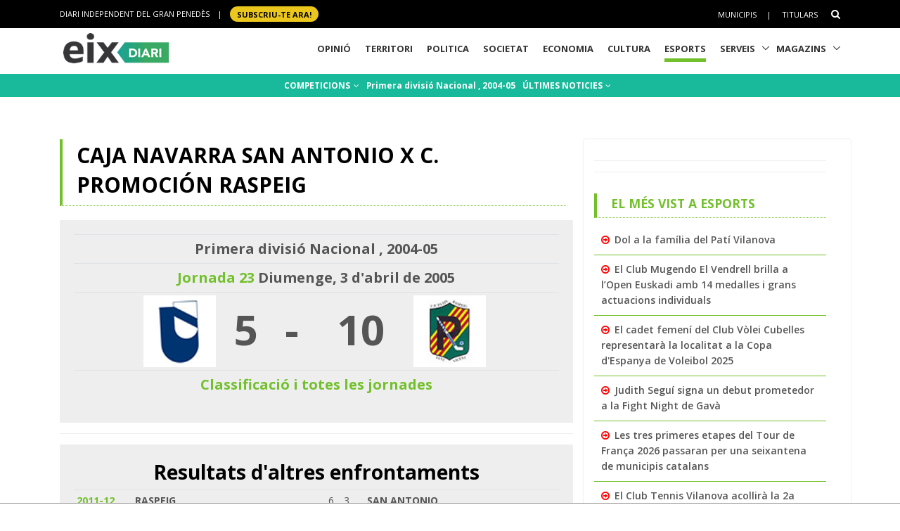

--- FILE ---
content_type: text/html; charset=utf-8
request_url: https://www.google.com/recaptcha/api2/aframe
body_size: 269
content:
<!DOCTYPE HTML><html><head><meta http-equiv="content-type" content="text/html; charset=UTF-8"></head><body><script nonce="VJmf_xUerX0C5D1P4BLxgQ">/** Anti-fraud and anti-abuse applications only. See google.com/recaptcha */ try{var clients={'sodar':'https://pagead2.googlesyndication.com/pagead/sodar?'};window.addEventListener("message",function(a){try{if(a.source===window.parent){var b=JSON.parse(a.data);var c=clients[b['id']];if(c){var d=document.createElement('img');d.src=c+b['params']+'&rc='+(localStorage.getItem("rc::a")?sessionStorage.getItem("rc::b"):"");window.document.body.appendChild(d);sessionStorage.setItem("rc::e",parseInt(sessionStorage.getItem("rc::e")||0)+1);localStorage.setItem("rc::h",'1768689398264');}}}catch(b){}});window.parent.postMessage("_grecaptcha_ready", "*");}catch(b){}</script></body></html>

--- FILE ---
content_type: application/javascript; charset=utf-8
request_url: https://fundingchoicesmessages.google.com/f/AGSKWxU5oig6RCIndwgTuum3POwVytBq9lAbC9AkgBu8LX9bgJDJh7mVuLstwi5RZ2qTrQONnWqcbf1yK8Bf0tMcw_XdKjd8nvPfLYkavmJiP0sybY7zSSA6tjeeNm9m6DxYrelVTPX4BA1zkBiR_pjD-qd64tY-syot1UAbrHRKOPFudPKzZvthbL84rwD-/_/railads._336x280a._468x60ad./oncc-ad._cgbanners.php?
body_size: -1289
content:
window['f7d09bd4-f07c-4ce0-861d-26e5fced7170'] = true;